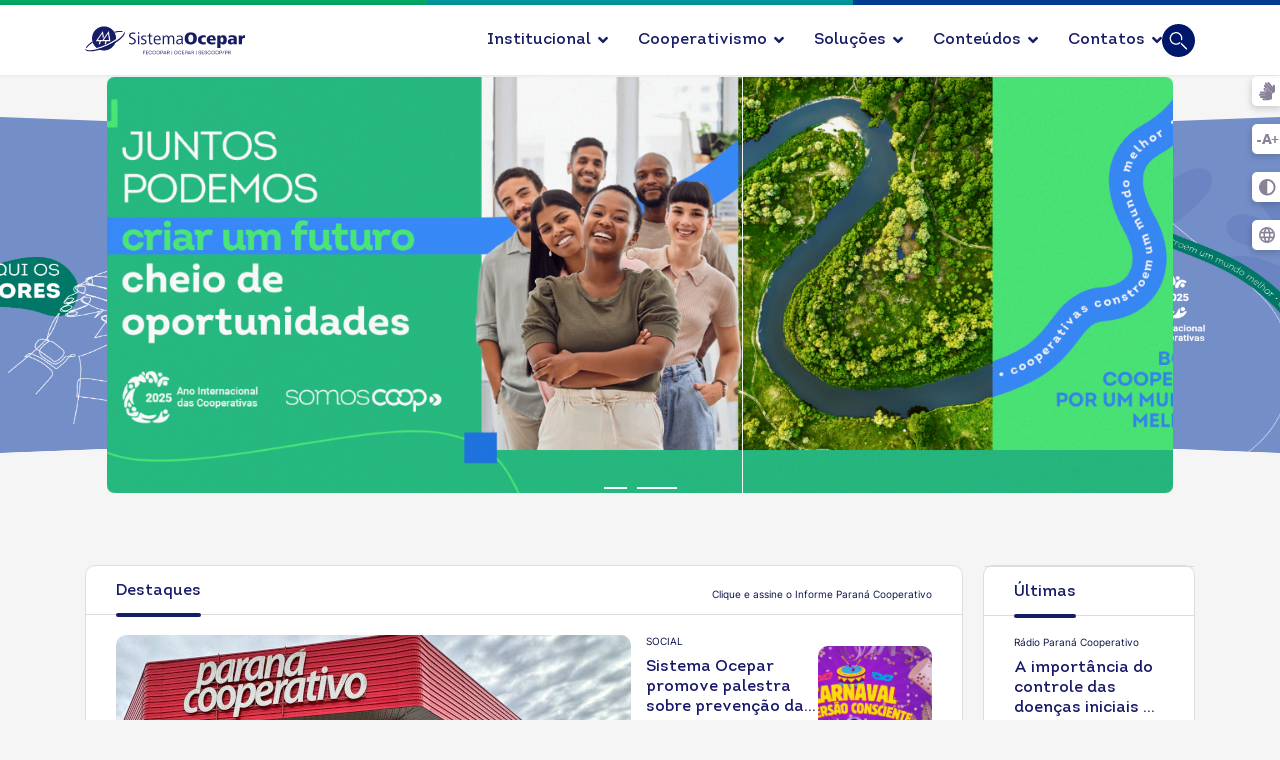

--- FILE ---
content_type: text/css
request_url: https://paranacooperativo.coop.br/assets/css/home.css
body_size: 4220
content:
@import url(components/botoes.css);

ul {
    list-style-type: none;
}

.tag-destaque {
    margin: 1rem;
    position: absolute;
    background: #003873;
    padding: 0 10px;
    border-radius: 15px;
    opacity: 60%;
    z-index: 10;
    font-family: 'Intro';
    font-size: 12px;
    color: #FFF;
}

.noticia-destaque .sppb-article-meta {
    top: 11.5rem;
    position: absolute;
    left: 2rem;
}

.noticia-destaque img.sppb-img-responsive.sppb-element-lazy.sppb-element-loaded {
    width: 540px;
    height: 370px;
    object-fit: cover;
    object-position: 100% 0;
    border-radius: 25px;
    filter: brightness(50%);
}

.noticia-destaque h3 {
    font-family: 'Intro' !important;
    bottom: 2rem;
    position: absolute;
    padding: 0 0 0 1rem !important;
    font-size: 28px !important;
    font-weight: 300 !important;
    width: 500px;
}


.sppb-article-meta {
    top: 11.5rem;
    position: inherit;
    left: 2rem;
}

.sppb-addon-articles .sppb-article-meta {
    margin: -1.7rem 0 0 -0.3rem !important;
}

.noticia-destaque .sppb-article-meta {
    top: 15rem;
}

.sppb-meta-category a {
    color: #0C1249 !important;
    font-size: 10px;
    font-family: 'Inter';
    font-weight: 700;
}

.noticia-destaque .sppb-meta-category a {
    color: #FFF !important;
}

.sppb-meta-date {
    font-family: 'Inter';
    font-size: 10px !important;
    color: #0C1249 !important;
}

.noticia-destaque .sppb-meta-date {
    color: #FFF !important;
}

.artigo-item .sppb-addon-article {
    display: flex;
    gap: 2rem;
}

.artigo-item.destaque h3 a,
.artigo-item-sem-imagem h3 a {
    color: #5883D0;
}

.artigo-item.destaque h3,
.artigo-item-sem-imagem h3 {
    padding-top: 0.5rem;
}

.artigo-item.destaque h3,
.artigo-item-sem-imagem h3 {
    font-family: 'Intro';
    font-size: 18px;
    font-weight: 300;
}

.artigo-item.destaque.artigo-com-download .sppb-article-info-wrap p {
    margin-top: 3rem;
}

a.botao-borda-azul-escuro.botao-download {
    padding: 0.7rem 1.5rem;
    border-radius: 50px !important;
}

.artigo-item img.sppb-img-responsive.sppb-element-lazy.sppb-element-loaded {
    width: 255px;
    height: 178px;
    object-fit: cover;
    object-position: 100% 0;
    border-radius: 25px;
}

.artigo-item .sppb-article-meta {
    top: 11.5rem;
    position: inherit;
    left: 2rem;
}

.artigo-item-sem-imagem img.sppb-img-responsive.sppb-element-lazy.sppb-element-loaded {
    display: none;
}

.sppb-article-meta {
    top: 11.5rem;
    left: 2rem;
}

.data-e-hora-evento {
    display: flex;
    gap: 2rem;
}

.data-e-hora-evento .data-evento,
.data-e-hora-evento .hora-evento {
    font-family: 'Intro';
    font-size: 14px;
    font-weight: 300;
    color: #160333 !important;
}

i.far.fa-calendar-alt,
i.far.fa-clock {
    color: #5883D0;
}

.saiba-mais {
    margin-top: 1.4rem;
}

.saiba-mais a.botao-borda-azul-escuro {
    padding: 0.5rem 2rem;
    border-radius: 35px !important;
}

.artigo-item-evento .sppb-meta-date {
    display: none !important;
}


.sppb-icon {
    display: none;
}

.box-inovacoop h3,
.box-capacitacoop h3 {
    font-family: 'Intro';
    font-size: 18px;
    font-weight: bold;
    margin-bottom: 1rem;
}

.box-inovacoop .sppb-addon-text,
.box-capacitacoop .sppb-addon-text {
    font-family: 'Inter';
    font-size: 14px;
    color: #000;

}

.box-inovacoop {
    background: #efefef;
    height: 24rem;
    margin-bottom: 4rem;
    border-radius: 25px;
    padding: 1rem;
}

.box-capacitacoop {
    background: #efefef;
    height: 18rem;
    margin-bottom: 4rem;
    border-radius: 25px;
    padding: 1rem;
}

.box-inovacoop .sppb-media-content {
    height: 19rem;
}

.box-inovacoop .sppb-btn {
    border-radius: 25px;
    padding: 0.7rem 5rem;
    cursor: pointer;
}

.box-inovacoop .sppb-btn-custom {
    font-size: 12px;
}

.sppb-addon.sppb-addon-feature.box-inovacoop,
.sppb-addon.sppb-addon-feature.box-capacitacoop {
    box-shadow: 0 3px 10px #00000029;
}

.sppb-btn.botao-saiba-mais-capacitacoop {
    border-radius: 25px;
    padding: 01rem 5rem;
    cursor: pointer;
}

.offcanvas-menu .offcanvas-inner ul.menu li a .menu-toggler {
    right: 0 !important;
}

.offcanvas-menu .offcanvas-inner ul.menu > li.menu-parent > a > .menu-toggler,
.offcanvas-menu .offcanvas-inner ul.menu > li.menu-parent > .menu-separator > .menu-toggler {
    padding: 20px 30px !important;
}

.offcanvas-menu .offcanvas-inner ul.menu > li.menu-parent li.menu-parent .menu-toggler {
    padding: 20px 30px !important;
}

--- FILE ---
content_type: application/javascript
request_url: https://paranacooperativo.coop.br/assets/js/transparencia_ocb.js
body_size: 3319
content:
$ = jQuery.noConflict();
$(document).ready(function () {
    if(
        $(location).attr('href').indexOf('&id=117') >= 0
    ){
        var protocolo = window.location.protocol;
        var host = window.location.host;
        var linkCss = protocolo+ '//' + host + '/assets/css/transparencia_ocb.css';
        $('head').append('<link rel="stylesheet" type="text/css" href="'+linkCss+'">');
        
        $('.item-101').removeClass('item-101');
        $('.page-header').remove();
        $('.article-aside').remove();       
        $('.pagenavigation').remove();
        $('.jllikeproSharesContayner').hide();

        $('#t4-main-body').addClass("body-pagina-transparencia-ocb");

        var arrBreadcrumbs = $('.breadcrumb').children();
        var breadcrumbs = arrBreadcrumbs[0].innerHTML+arrBreadcrumbs[1].innerHTML;
        var crumbs = arrBreadcrumbs.length;        

        for(itens = 3; itens < crumbs; itens++)
            breadcrumbs = breadcrumbs + arrBreadcrumbs[itens].innerHTML;

        $('.breadcrumb').html(breadcrumbs);

        $.get('/index.php?option=com_transparencia_ocb&view=relatriostransparenciaocbs', function(data){
            var dados = data.split('<tbody>')[1].split('</tbody>')[0];
            var linhas = dados.split('<tr');
            var html = '<div class="row"> ';
            var boxes = 0;
            $.each(linhas, function(index, value){
                if(typeof value.split('<td') != 'undefined'){                    
                    var colunas = value.split('<td');
                    if(typeof colunas[2] != 'undefined'){
                        boxes++;
                        html = html + '<div class="col-3 cards-relatorio-transparencia-ocb">';
                        var ano = colunas[2].split('>')[1].split('<')[0];
                        var linkYoutbe = (colunas[3].split('>')[1].split('<')[0].indexOf('v=') >= 0) ? colunas[3].split('>')[1].split('<')[0].split('v=')[1] : '';
                        var arquivos = (colunas[4].indexOf('<div class="col-12">') >= 0) ? colunas[4].split('<div class="col-12">')[1].split('</div>')[0] : '';

                                              
                        html = html + '<div class="link-youtube"><iframe width="290" height="160" src="https://www.youtube.com/embed/'+linkYoutbe+'" title="YouTube video player" frameborder="0" allow="accelerometer; autoplay; clipboard-write; encrypted-media; gyroscope; picture-in-picture" allowfullscreen></iframe></div>';
                        html = html + '<div class="ano">'+ano+'</div>';
                        html = html + '<div class="arquivos">'+arquivos+'</div>';
                        html = html + '</div>';
                    }
                }
            });
            html = html + '</div>';
            
            $('.transparencia-obc-relatorios-content').html(html);
        }).then(function(){
            $('.cards-relatorio-transparencia-ocb .arquivos a').attr('target','_blank').append('<i class="fas fa-arrow-alt-to-bottom"></i>');
            $('.cards-relatorio-transparencia-ocb .arquivosInvertido a').attr('target','_blank').append('<i class="fas fa-arrow-alt-to-bottom"></i>');
            $('.cards-relatorio-transparencia-ocb .arquivos a').addClass('botao-azul');
            $('.botao-azul').on('mouseover',function(){
                $(this).children('.fa-arrow-alt-to-bottom').css('color','#2EDCFF');
            });
            $('.botao-azul').on('mouseout',function(){
                $(this).children('.fa-arrow-alt-to-bottom').css('color','#002EBF');
            });
        });
    }
});

--- FILE ---
content_type: application/javascript
request_url: https://paranacooperativo.coop.br/assets/js/components/acessibilidade.js
body_size: 2936
content:
$(document).ready(function () {
    
    $ = jQuery.noConflict();

    var protocolo = window.location.protocol;
    var host = window.location.host;
    var linkCss = protocolo+ '//' + host + '/assets/css/components/acessibilidade.css';

    $('head').append('<link rel="stylesheet" type="text/css" href="'+linkCss+'">');
    //$('head').append('<script src="//tag.goadopt.io/injector.js?website_code=1ec32ec7-e427-47d4-a8b9-935e7043e21b" class="adopt-injector"></script>');
    $('.linguise_switcher').parent().hide();
    adicionarGtranslate();

    $('body').append('<div class="menu-acessibilidade">'+
        '<ul class="botoes-acessibilidade">'+
            '<li><a href="#" class="btn-acessibilidade vLibrasAction" data-acessibilidade="libras"><img src="/assets/img/HandTalk.png"></a></li>'+
            '<li>'+  
                '<img class="btn-acessibilidade-icon" src="/assets/img/FontSize.png">'+              
                '<a href="javascript:void(0)" class="btn-acessibilidade zoomIn" data-acessibilidade="fonte"></a>'+
                '<a href="javascript:void(0)" class="btn-acessibilidade zoomOut" data-acessibilidade="fonte"></a>'+                
            '</li>'+
            '<li><a href="#" class="btn-acessibilidade contraste" data-acessibilidade="contraste"><img src="/assets/img/Contraste.png"></a></li>'+
            '<li><a href="#" class="btn-acessibilidade language" ><img src="/assets/img/idioma.svg"></a></li>'+
        '</ul>'+
    '</div>');

    var zoom = 0;
    $('.zoomIn').click(function(){
        zoom++;
        if(zoom == 5){
            $('.zoomIn').hide();
            $('.zoomOut').show();
        }

        $('body').css({
            'zoom': $('body').css('zoom') * 1.1
        });
    });

    $('.zoomOut').click(function(){
        zoom--;
        if(zoom == 0){
            $('.zoomOut').hide();
            $('.zoomIn').show();
        }
        
        $('body').css({
            'zoom': $('body').css('zoom') / 1.1
        });
    });

    $('.contraste').click(function(){
        if($('body').css('mix-blend-mode') == 'difference'){
            $('body').css('mix-blend-mode', '');
        }else{
            $('body').css('mix-blend-mode', 'difference');
        }
    });

    $('.vLibrasAction').click(function(){
        $('.vp-access-button').click();
    });

    $('.language').click(function(){
        /*$('.linguise_flags').click();*/
        $('.gt_switcher-popup img').click();
    });

    $('.sp-pre-loader').remove();

});

var clicado = 0;

function ativarBoxCoockie(){
    if(clicado < 2)
        $('.adopt-controller-button').click();
    clicado++;
}


setInterval(function(){    
    ativarBoxCoockie();
},1000);

function adicionarGtranslate(){
    $('body').append('<div class="gtranslate_wrapper"></div>');
    $('head').append('<script>window.gtranslateSettings = {"default_language":"pt","native_language_names":true,"languages":["pt","en","es"],"wrapper_selector":".gtranslate_wrapper","alt_flags":{"pt":"brazil"}}</script>');
    $('head').append('<script src="https://cdn.gtranslate.net/widgets/latest/popup.js" defer></script>');
}

--- FILE ---
content_type: image/svg+xml
request_url: https://paranacooperativo.coop.br/images/2023/08/25/negocioscoop-menu.svg
body_size: 4483
content:
<?xml version="1.0" encoding="utf-8"?>
<!-- Generator: Adobe Illustrator 27.8.1, SVG Export Plug-In . SVG Version: 6.00 Build 0)  -->
<svg version="1.1" id="Layer_2_00000109006059184664929280000008151158427789656211_"
	 xmlns="http://www.w3.org/2000/svg" xmlns:xlink="http://www.w3.org/1999/xlink" x="0px" y="0px" viewBox="0 0 152.2 29"
	 style="enable-background:new 0 0 152.2 29;" xml:space="preserve">
<style type="text/css">
	.st0{fill:url(#SVGID_1_);}
	.st1{fill:#121834;}
	.st2{fill:none;}
</style>
<g id="Layer_1-2">
	<g id="Layer_1-2_00000048471062325337408490000006390610538229906098_">
		
			<linearGradient id="SVGID_1_" gradientUnits="userSpaceOnUse" x1="102.8914" y1="14.3341" x2="147.3014" y2="14.3341" gradientTransform="matrix(1 0 0 -1 0 30.9291)">
			<stop  offset="0" style="stop-color:#4BB4BC"/>
			<stop  offset="1" style="stop-color:#007689"/>
		</linearGradient>
		<path class="st0" d="M109.6,7.3L109.6,7.3c-3.7,0-6.8,3-6.8,6.8l0,0c0,3.7,3,6.8,6.8,6.8h0c1.5,0,2.9-0.5,4.1-1.4
			c0.5-0.4,0.6-1.1,0.2-1.5c-0.4-0.5-1.1-0.6-1.5-0.2c-0.1,0.1-0.3,0.2-0.4,0.3l0,0c-0.7,0.4-1.5,0.6-2.3,0.6l0,0
			c-2.5,0-4.6-2-4.6-4.5s2-4.6,4.5-4.6c0,0,0.1,0,0.1,0l0,0c0.8,0,1.6,0.2,2.3,0.6l0,0c0.2,0.1,0.3,0.2,0.4,0.3
			c0.2,0.1,0.4,0.2,0.7,0.2c0.6,0,1.1-0.5,1.1-1.1c0-0.3-0.2-0.7-0.4-0.9C112.6,7.8,111.1,7.3,109.6,7.3L109.6,7.3L109.6,7.3z
			 M136.5,8.7c-0.5,0.4-0.6,1.1-0.2,1.5c0.4,0.5,1.1,0.6,1.5,0.2l0,0c0.8-0.6,1.8-0.9,2.8-0.9c2.5,0,4.6,2.1,4.5,4.6
			c0,2.5-2,4.5-4.5,4.5c-0.7-0.1-1.3-0.3-1.9-0.6v-0.4c0-0.6-0.5-1.1-1.1-1.1s-1.1,0.5-1.1,1.1l0,0v7.2c0,0.6,0.5,1.1,1.1,1.1
			s1.1-0.5,1.1-1.1v-4.5c0.6,0.2,1.3,0.4,1.9,0.4c3.7,0,6.8-3,6.8-6.8c0-3.7-3-6.8-6.8-6.8C139.1,7.3,137.6,7.8,136.5,8.7
			 M126.2,13.6c0.6-0.1,0.9-0.7,0.8-1.3l0,0c-0.1-0.5-0.3-1-0.6-1.5c1.8-1.8,4.7-1.9,6.5-0.1c1.8,1.8,1.9,4.7,0.1,6.5
			s-4.7,1.9-6.5,0.1c-0.7-0.7-1.1-1.5-1.3-2.5c-0.1-0.5-0.5-0.9-1.1-0.9l-0.2,0c-0.6,0.1-1,0.7-0.9,1.3l0,0c0.1,0.7,0.4,1.4,0.7,2
			c-1.8,1.8-4.7,1.8-6.5,0.1c-1.8-1.8-1.8-4.7-0.1-6.5c0.9-0.9,2-1.4,3.3-1.4c0.3,0,0.7,0,1,0.1c1.7,0.4,2.9,1.7,3.4,3.3
			c0.1,0.5,0.6,0.8,1.1,0.8L126.2,13.6L126.2,13.6z M125.1,9.1c-2.7-2.5-7-2.4-9.5,0.3s-2.4,7,0.3,9.5c2.6,2.4,6.6,2.4,9.2,0
			c2.7,2.5,7,2.4,9.5-0.3s2.4-7-0.3-9.5C131.7,6.7,127.7,6.7,125.1,9.1"/>
		<g id="Grupo_1739">
			<g id="Grupo_1738">
				<path id="Caminho_946" class="st1" d="M20.9,19.6v1c-2.2,0.3-3.3-0.7-3.3-2.9v-4.1c0-2.3-1.5-3.8-3.7-3.8
					c-2.4,0-4.3,1.9-4.4,4.2c0,0,0,0,0,0.1v6.5H8.5v-8.8c0-1.4-0.7-2.1-2.3-1.9v-1c2.2-0.3,3.3,0.6,3.4,2.5c0.9-1.7,2.7-2.7,4.7-2.7
					c2.6,0,4.6,1.9,4.6,4.8v4.2C18.8,19.1,19.5,19.8,20.9,19.6"/>
				<path id="Caminho_947" class="st1" d="M31.7,18.9l0.2,0.9c-1.3,0.6-2.8,1-4.2,0.9c-3.9,0-6.2-2.4-6.2-6c0-3.8,2.8-6,6.2-6
					c2.7,0,4.7,1.2,4.7,3.5c0,2.7-2.4,3.5-6.1,3.5c-1.1,0-2.3-0.1-3.5-0.2c0.3,2.6,2.2,4.2,5.1,4.2C29.1,19.7,30.5,19.4,31.7,18.9
					 M22.6,14.6c1.2,0.1,2.5,0.2,3.7,0.2c2.9,0,4.9-0.6,4.9-2.6c0-1.7-1.5-2.5-3.7-2.5C24.6,9.7,22.7,11.7,22.6,14.6"/>
				<path id="Caminho_948" class="st1" d="M44.3,9.8v11c0,3.5-2.5,5-5.3,5c-1.7,0-3.4-0.5-4.8-1.3l0.4-0.9c1.3,0.8,2.8,1.2,4.4,1.2
					c2.2,0,4.2-1.1,4.2-4v-2.9c-0.8,1.7-2.6,2.7-4.4,2.6c-2.9,0-5.4-1.8-5.4-5.7s2.8-6,6.5-6C41.4,8.8,42.9,9.1,44.3,9.8 M43.2,14.4
					v-3.9c-1.1-0.5-2.3-0.8-3.5-0.8c-3.1,0-5.2,1.8-5.2,5s1.9,4.7,4.4,4.7C41.9,19.4,43.2,17.1,43.2,14.4"/>
				<path id="Caminho_949" class="st1" d="M46.3,14.7c0-3.8,2.9-6,6.2-6s6.2,2.1,6.2,6s-3,6-6.2,6S46.3,18.5,46.3,14.7 M57.4,14.7
					c0-3.2-2.4-4.9-5-4.9s-5,1.7-5,4.9c-0.1,2.6,1.9,4.9,4.5,5c0.1,0,0.3,0,0.4,0C55,19.7,57.4,18,57.4,14.7 M51.7,6.6L54.4,3l1,0.5
					v0.1l-2.8,3.1L51.7,6.6C51.7,6.7,51.7,6.6,51.7,6.6z"/>
				<path id="Caminho_950" class="st1" d="M59.8,14.7c0-3.8,2.9-6,6-6c2.5,0,4.7,1.3,5.5,3.7h-1.1c-0.8-1.7-2.5-2.7-4.4-2.6
					c-2.5,0-4.8,1.7-4.8,4.9s2.2,5,4.8,5c1.9,0.1,3.7-1,4.4-2.8h1.1c-0.8,2.6-3.1,3.8-5.5,3.8c-3.2,0.1-5.9-2.4-6-5.6
					C59.8,15,59.8,14.8,59.8,14.7"/>
				<path id="Caminho_951" class="st1" d="M72.9,5.4c0-0.5,0.3-0.9,0.8-0.9c0,0,0.1,0,0.1,0c0.5,0,0.9,0.4,0.9,0.8c0,0,0,0,0,0.1
					c0,0.5-0.4,0.9-0.8,0.9c0,0,0,0-0.1,0C73.3,6.3,72.9,5.9,72.9,5.4C72.9,5.4,72.9,5.4,72.9,5.4 M73.2,8.9h1.1v11.6h-1.1V8.9
					L73.2,8.9z"/>
				<path id="Caminho_952" class="st1" d="M76.4,14.7c0-3.8,2.9-6,6.2-6s6.2,2.1,6.2,6s-3,6-6.2,6S76.4,18.5,76.4,14.7 M87.6,14.7
					c0-3.2-2.4-4.9-5-4.9s-5,1.7-5,4.9c-0.1,2.6,1.9,4.9,4.6,5c0.1,0,0.3,0,0.4,0C85.2,19.7,87.6,18,87.6,14.7"/>
				<path id="Caminho_953" class="st1" d="M89.9,17.2h1.2c0.2,1.7,1.9,2.5,3.8,2.5c2,0,3.8-0.6,3.8-2.3c0-1.8-1.7-2.1-3.9-2.4
					c-2.2-0.3-4.5-0.9-4.5-3.2s2.1-3.1,4.7-3.1s4.3,1.1,4.7,3.2h-1.1c-0.3-1.4-1.7-2.2-3.6-2.2c-2,0-3.5,0.6-3.5,2.1
					c0,1.4,1.4,1.9,3.7,2.2c2.5,0.4,4.8,0.9,4.8,3.4c0,2.3-2.2,3.3-4.9,3.3C92.2,20.8,90.2,19.6,89.9,17.2"/>
			</g>
		</g>
	</g>
	<rect y="0" class="st2" width="152.2" height="29"/>
</g>
</svg>


--- FILE ---
content_type: image/svg+xml
request_url: https://paranacooperativo.coop.br/images/unidades/pr/comunicacao/2024/10/25/logo-culturacoop-menu.svg
body_size: 3044
content:
<?xml version="1.0" encoding="UTF-8"?>
<svg id="Layer_2" xmlns="http://www.w3.org/2000/svg" xmlns:xlink="http://www.w3.org/1999/xlink" version="1.1" viewBox="0 0 134.2 29">
  <!-- Generator: Adobe Illustrator 29.0.0, SVG Export Plug-In . SVG Version: 2.1.0 Build 186)  -->
  <defs>
    <style>
      .st0 {
        fill: none;
      }

      .st1 {
        fill: url(#linear-gradient);
      }

      .st2 {
        fill: #23295e;
      }
    </style>
    <linearGradient id="linear-gradient" x1="84.6" y1="5656.6" x2="128.7" y2="5656.6" gradientTransform="translate(0 -5640)" gradientUnits="userSpaceOnUse">
      <stop offset="0" stop-color="#d89669"/>
      <stop offset="0" stop-color="#d89669"/>
      <stop offset=".5" stop-color="#c36651"/>
      <stop offset=".8" stop-color="#b64741"/>
      <stop offset="1" stop-color="#b23c3c"/>
    </linearGradient>
  </defs>
  <g id="Layer_1-2">
    <rect class="st0" y="0" width="134.2" height="29"/>
    <g id="Layer_1-21">
      <g>
        <path class="st1" d="M91.3,7.4h0c-3.7,0-6.7,3-6.7,6.7h0c0,3.7,3,6.7,6.7,6.7h0c1.5,0,2.9-.5,4.1-1.4.5-.4.6-1,.2-1.5-.2-.3-.5-.4-.9-.4s-.5,0-.7.2-.3.2-.4.3h0c-.7.4-1.5.7-2.3.7h0c-2.5,0-4.6-2-4.6-4.6s2-4.6,4.6-4.6h0c.8,0,1.6.2,2.3.6h0c0,0,.3.2.4.3.2.1.4.2.7.2s.6-.1.9-.4c.4-.5.3-1.1-.2-1.5-1.2-.9-2.6-1.4-4.1-1.4h0ZM117.9,8.8c-.5.4-.6,1-.2,1.5.2.3.5.4.9.4s.5,0,.7-.2c.8-.6,1.8-.9,2.8-.9,2.5,0,4.6,2,4.6,4.6s-2,4.6-4.6,4.6-1.3-.3-1.9-.6v-.4c0-.6-.5-1.1-1.1-1.1s-1.1.5-1.1,1.1v7.2c0,.6.5,1.1,1.1,1.1s1.1-.5,1.1-1.1v-4.4c.6.2,1.2.4,1.9.4,3.7,0,6.7-3,6.7-6.7s-3-6.7-6.7-6.7-2.9.5-4.1,1.4M107.8,13.7c.6-.2.9-.7.8-1.3,0-.5-.3-1-.6-1.5.9-.9,2-1.4,3.3-1.4s.7,0,1,.1c2.5.6,4,3,3.4,5.5-.5,2.1-2.4,3.5-4.4,3.5s-.7,0-1-.1c-1.8-.4-3.1-1.8-3.4-3.6,0-.5-.6-.9-1.1-.9s0,0-.2,0c-.6.1-1,.7-.9,1.3,0,.7.4,1.4.7,2-.9.9-2,1.4-3.3,1.4s-.7,0-1-.1c-2.4-.6-4-3-3.4-5.5.5-2.1,2.4-3.5,4.4-3.5s.7,0,1,.1c1.6.4,2.9,1.6,3.4,3.3,0,.5.6.8,1,.8s.2,0,.3,0M106.6,9.2c-.8-.8-1.9-1.4-3.1-1.6-.5,0-1-.2-1.5-.2-3,0-5.8,2.1-6.5,5.2-.8,3.6,1.4,7.2,5,8.1.5.1,1,.2,1.5.2,1.7,0,3.3-.7,4.6-1.8.8.8,1.9,1.4,3.1,1.6.5.1,1,.2,1.5.2,3,0,5.8-2.1,6.5-5.2.8-3.6-1.4-7.2-5-8.1-.5,0-1-.2-1.5-.2-1.7,0-3.3.6-4.6,1.8"/>
        <path class="st2" d="M15.8,12.2c-.7-1.6-2.4-2.4-4-2.4-2.5,0-5,1.7-5,5s2.5,5,4.9,5,3.5-.9,4.2-2.8h1.1c-.8,2.5-3.1,3.8-5.4,3.8s-6-2-6-6,3.1-6,6.1-6,4.4,1.1,5.2,3.5h-1.1Z"/>
        <path class="st2" d="M20.6,9v7c0,2.3,1.5,3.7,3.8,3.7s3.7-1.5,3.7-3.9v-6.8h1.1v8.6c0,1.8.2,2.2,1.5,2v1c-1.7.3-2.5,0-2.5-1.9-1.1,1.6-2.2,2.1-4.1,2.1-2.9,0-4.6-2-4.6-4.8v-7s1.1,0,1.1,0Z"/>
        <path class="st2" d="M34.1,3v13.2c0,2.5.4,3.8,3.2,3.4v1c-3.5.5-4.4-1.1-4.4-4.4V3h1.2Z"/>
        <path class="st2" d="M40.7,9h4.5v1h-4.5v6.2c0,3.5,1.7,4.2,4.9,3l.2,1c-3.9,1.3-6.2.2-6.2-4v-6.3h-2.6v-1h2.6v-3.5h1.1v3.5h0Z"/>
        <path class="st2" d="M48.7,9v7c0,2.3,1.5,3.7,3.8,3.7s3.7-1.5,3.7-3.9v-6.8h1.1v8.6c0,1.8.2,2.2,1.5,2v1c-1.7.3-2.5,0-2.5-1.9-1.1,1.6-2.2,2.1-4.1,2.1-2.9,0-4.6-2-4.6-4.8v-7h1.2-.1Z"/>
        <path class="st2" d="M66,8.8c1.1,0,2.2.4,2.9.9l-.4,1c-.7-.6-1.7-.8-2.6-.8-1.7,0-3.4,1.2-3.4,3.2v7.5h-1.1v-8.9c0-1.1,0-1.8-1.5-1.7v-1c1.8-.3,2.6.2,2.6,1.5.8-1.4,2.2-1.8,3.5-1.8"/>
        <path class="st2" d="M80.5,17.8c0,1.2,0,2,1.5,1.8v1c-1.8.3-2.5-.4-2.5-2.1v-.6c-.9,1.9-2.5,2.8-4.6,2.8-3.5,0-5.3-2.8-5.3-6s2.6-5.9,6.3-5.9,3,.4,4.5,1.1v7.9h0ZM79.4,10.5c-1.1-.6-2.4-.8-3.4-.8-3,0-5.1,1.8-5.1,4.9s1.5,5,4.3,5,4.3-2,4.3-4.9v-4.2h-.1Z"/>
      </g>
    </g>
  </g>
</svg>

--- FILE ---
content_type: image/svg+xml
request_url: https://conteudo.somos.coop.br//images/2023/06/21/retangulo-3175.svg
body_size: 391
content:
<svg xmlns="http://www.w3.org/2000/svg" xmlns:xlink="http://www.w3.org/1999/xlink" width="233.061" height="9" viewBox="0 0 233.061 9">
  <defs>
    <linearGradient id="linear-gradient" y1="1" x2="1" y2="1" gradientUnits="objectBoundingBox">
      <stop offset="0" stop-color="#91bb4b"/>
      <stop offset="1" stop-color="#005f2a"/>
    </linearGradient>
  </defs>
  <rect id="Retângulo_3175" data-name="Retângulo 3175" width="233.061" height="9" fill="url(#linear-gradient)"/>
</svg>
